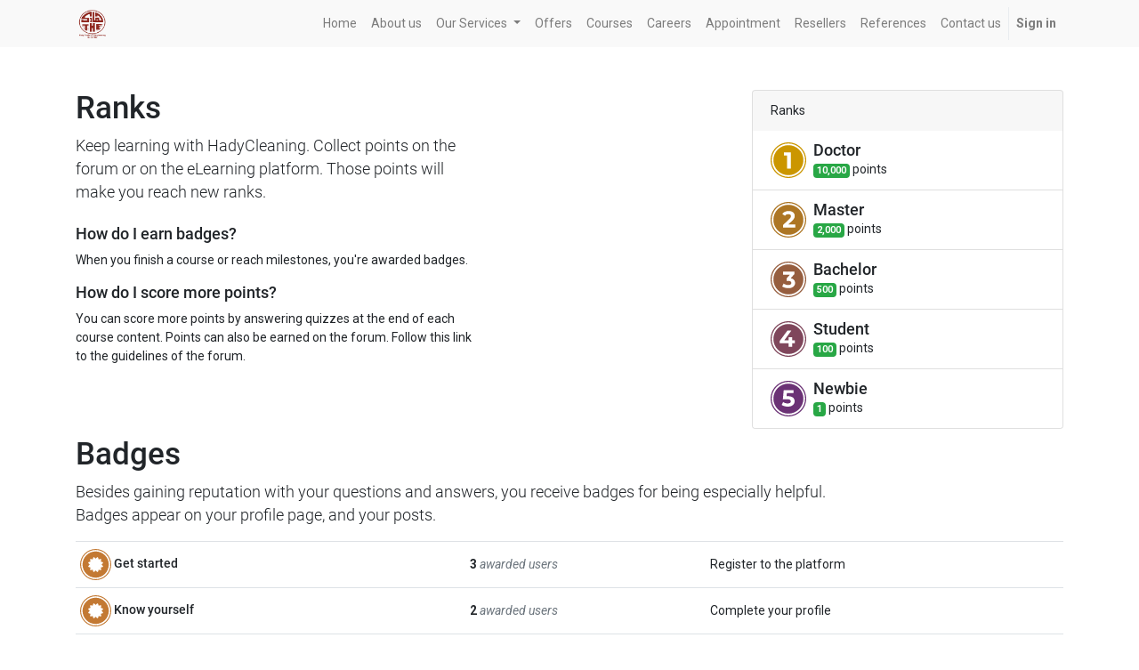

--- FILE ---
content_type: text/html; charset=utf-8
request_url: https://hadycleaning.com/profile/ranks_badges
body_size: 4737
content:

        <!DOCTYPE html>
        
        
            
        
    <html lang="en-US" data-website-id="1" data-oe-company-name="HadyCleaning">
            
        
            
                
            
            
            
            
                
            
        
        
    <head>
                <meta charset="utf-8"/>
                <meta http-equiv="X-UA-Compatible" content="IE=edge,chrome=1"/>
                <meta name="viewport" content="width=device-width, initial-scale=1, user-scalable=no"/>
        <meta name="generator" content="Odoo"/>
        
        
        
            
            
            
        
        
        
            
            
            
                
                    
                        <meta property="og:type" content="website"/>
                    
                
                    
                        <meta property="og:title" content="Ranks Page | Hady Cleaning"/>
                    
                
                    
                        <meta property="og:site_name" content="HadyCleaning"/>
                    
                
                    
                        <meta property="og:url" content="https://hadycleaning.com/profile/ranks_badges"/>
                    
                
                    
                        <meta property="og:image" content="https://hadycleaning.com/web/image/res.company/1/logo?unique=36e129a"/>
                    
                
            
            
            
                
                    <meta name="twitter:card" content="summary_large_image"/>
                
                    <meta name="twitter:title" content="Ranks Page | Hady Cleaning"/>
                
                    <meta name="twitter:image" content="https://hadycleaning.com/web/image/res.company/1/logo?unique=36e129a"/>
                
                    <meta name="twitter:site" content="@HadyCleaning"/>
                
            
        

        
            
            
                <link rel="alternate" hreflang="ar" href="https://hadycleaning.com/ar/profile/ranks_badges"/>
            
                <link rel="alternate" hreflang="en" href="https://hadycleaning.com/profile/ranks_badges"/>
            
                <link rel="alternate" hreflang="x-default" href="https://hadycleaning.com/profile/ranks_badges"/>
            
        
        <link rel="canonical" href="https://hadycleaning.com/profile/ranks_badges"/>

        <link rel="preconnect" href="https://fonts.gstatic.com/" crossorigin=""/>
    

                <title> Ranks Page | Hady Cleaning </title>
                <link type="image/x-icon" rel="shortcut icon" href="/web/image/website/1/favicon?unique=36e129a"/>
            <link type="text/css" rel="stylesheet" href="/web/content/7316-a6d7912/1/web.assets_common.css"/>
            <link type="text/css" rel="stylesheet" href="/web/content/7317-797a16e/1/web.assets_frontend.css"/>
        
    
        

                <script type="text/javascript">
                    var odoo = {
                        csrf_token: "1aabd15584f3346ea0cdcdfcbbb799f9e26f8967o",
                        debug: "",
                    };
                </script>
            <script type="text/javascript">
                odoo.session_info = {"is_admin": false, "is_system": false, "is_website_user": true, "user_id": false, "is_frontend": true, "translationURL": "/website/translations", "cache_hashes": {"translations": "d591bbf37427db86a47af63c8d0c6343eb7d07f2"}};
            </script>
            <script defer="defer" type="text/javascript" src="/web/content/6384-19cb0a6/1/web.assets_common_minimal_js.js"></script>
            <script defer="defer" type="text/javascript" src="/web/content/6385-1ba2e2b/1/web.assets_frontend_minimal_js.js"></script>
            
        
    
            <script defer="defer" type="text/javascript" data-src="/web/content/7318-663342e/1/web.assets_common_lazy.js"></script>
            <script defer="defer" type="text/javascript" data-src="/web/content/7319-afb2852/1/web.assets_frontend_lazy.js"></script>
        
    
        
            
            <script src="https://maps.googleapis.com/maps/api/js?key=AIzaSyAXHHH_H_H3PI3nBT2fagOw9njRbd97iwk"></script>
        

                
            </head>
            <body class="">
                
        
    
            
        <div id="wrapwrap" class="   ">
                <header id="top" data-anchor="true" data-name="Header" class=" o_affix_enabled">
                    <nav class="navbar navbar-expand-md navbar-light bg-light">
                <div class="container">
                    <a href="/" class="navbar-brand logo">
            <span role="img" aria-label="Logo of Hady Cleaning" title="Hady Cleaning"><img src="/web/image/website/1/logo/Hady%20Cleaning?unique=36e129a" class="img img-fluid" alt="Hady Cleaning"/></span>
        </a>
    <button type="button" class="navbar-toggler" data-toggle="collapse" data-target="#top_menu_collapse">
                        <span class="navbar-toggler-icon"></span>
                    </button>
                    <div class="collapse navbar-collapse" id="top_menu_collapse">
                        <ul class="nav navbar-nav ml-auto text-right o_menu_loading" id="top_menu">
                            
        
            
    
    <li class="nav-item">
        <a role="menuitem" href="/" class="nav-link ">
            <span>Home</span>
        </a>
    </li>
    

        
            
    
    <li class="nav-item">
        <a role="menuitem" href="/aboutus" class="nav-link ">
            <span>About us</span>
        </a>
    </li>
    

        
            
    
    
    <li class="nav-item dropdown  ">
        <a data-toggle="dropdown" href="#" class="nav-link dropdown-toggle ">
            <span>Our Services</span>
        </a>
        <ul class="dropdown-menu" role="menu">
            
                
    
    <li class="">
        <a role="menuitem" href="/carpet-cleaning" class="dropdown-item ">
            <span>Carpet Cleaning</span>
        </a>
    </li>
    

            
                
    
    <li class="">
        <a role="menuitem" href="/upholstery-cleaning" class="dropdown-item ">
            <span>Upholstery Cleaning</span>
        </a>
    </li>
    

            
                
    
    <li class="">
        <a role="menuitem" href="/mattresses-cleaning" class="dropdown-item ">
            <span>Mattresses Cleaning</span>
        </a>
    </li>
    

            
                
    
    <li class="">
        <a role="menuitem" href="/uv-sanitizing" class="dropdown-item ">
            <span>UV Sanitizing</span>
        </a>
    </li>
    

            
                
    
    <li class="">
        <a role="menuitem" href="/corporates" class="dropdown-item ">
            <span>Corporates</span>
        </a>
    </li>
    

            
        </ul>
    </li>

        
            
    
    <li class="nav-item">
        <a role="menuitem" href="/offers" class="nav-link ">
            <span>Offers</span>
        </a>
    </li>
    

        
            
    
    <li class="nav-item">
        <a role="menuitem" href="/slides" class="nav-link ">
            <span>Courses</span>
        </a>
    </li>
    

        
            
    
    <li class="nav-item">
        <a role="menuitem" href="/jobs" class="nav-link ">
            <span>Careers</span>
        </a>
    </li>
    

        
            
    
    <li class="nav-item">
        <a role="menuitem" href="/website/calendar" class="nav-link ">
            <span>Appointment</span>
        </a>
    </li>
    

        
            
    
    <li class="nav-item">
        <a role="menuitem" href="/partners" class="nav-link ">
            <span>Resellers</span>
        </a>
    </li>
    

        
            
    
    <li class="nav-item">
        <a role="menuitem" href="/customers" class="nav-link ">
            <span>References</span>
        </a>
    </li>
    

        
            
    
    <li class="nav-item">
        <a role="menuitem" href="/contactus" class="nav-link ">
            <span>Contact us</span>
        </a>
    </li>
    

        
    
                            
                        
            <li class="nav-item divider"></li>
            <li class="nav-item">
                <a class="nav-link" href="/web/login">
                    <b>Sign in</b>
                </a>
            </li>
        </ul>
                    </div>
                </div>
            </nav>
        </header>
                <main>
                    
            
        
            <div class="container mb32 mt48">
                <div class="row justify-content-between">
                    <div class="col-12 col-md-6 col-lg-5">
                        <h1>Ranks</h1>
                        <p class="lead mb-4">Keep learning with HadyCleaning. Collect points on the forum or on the eLearning platform. Those points will make you reach new ranks.</p>
                        <h5>How do I earn badges?</h5>
                        <p>When you finish a course or reach milestones, you're awarded badges.</p>
                        <h5>How do I score more points?</h5>
                        <p>You can score more points by answering quizzes at the end of each course content. Points can also be earned on the forum. Follow this link to the guidelines of the forum.</p>
                    </div>
                    <div class="col-12 col-md-5 col-lg-4">
                        <div class="card">
                            <div class="card-header border-bottom-0">Ranks</div>
                            <ul class="list-group list-group-flush">
                                
                                    <li class="list-group-item">
                                        <div class="media align-items-center">
                                            <img class="mr-2 o_image_40_cover" alt="Rank badge" src="/web/image/gamification.karma.rank/5/image_128?unique=7ccbf9e"/>
                                            <div class="media-body">
                                                <h5 class="mt-0 mb-0">Doctor</h5>
                                                <span class="badge badge-success"><span>10,000</span></span> point<span>s</span>
                                            </div>
                                        </div>
                                    </li>
                                
                                    <li class="list-group-item">
                                        <div class="media align-items-center">
                                            <img class="mr-2 o_image_40_cover" alt="Rank badge" src="/web/image/gamification.karma.rank/4/image_128?unique=7ccbf9e"/>
                                            <div class="media-body">
                                                <h5 class="mt-0 mb-0">Master</h5>
                                                <span class="badge badge-success"><span>2,000</span></span> point<span>s</span>
                                            </div>
                                        </div>
                                    </li>
                                
                                    <li class="list-group-item">
                                        <div class="media align-items-center">
                                            <img class="mr-2 o_image_40_cover" alt="Rank badge" src="/web/image/gamification.karma.rank/3/image_128?unique=7ccbf9e"/>
                                            <div class="media-body">
                                                <h5 class="mt-0 mb-0">Bachelor</h5>
                                                <span class="badge badge-success"><span>500</span></span> point<span>s</span>
                                            </div>
                                        </div>
                                    </li>
                                
                                    <li class="list-group-item">
                                        <div class="media align-items-center">
                                            <img class="mr-2 o_image_40_cover" alt="Rank badge" src="/web/image/gamification.karma.rank/2/image_128?unique=7ccbf9e"/>
                                            <div class="media-body">
                                                <h5 class="mt-0 mb-0">Student</h5>
                                                <span class="badge badge-success"><span>100</span></span> point<span>s</span>
                                            </div>
                                        </div>
                                    </li>
                                
                                    <li class="list-group-item">
                                        <div class="media align-items-center">
                                            <img class="mr-2 o_image_40_cover" alt="Rank badge" src="/web/image/gamification.karma.rank/1/image_128?unique=7ccbf9e"/>
                                            <div class="media-body">
                                                <h5 class="mt-0 mb-0">Newbie</h5>
                                                <span class="badge badge-success"><span>1</span></span> point<span>s</span>
                                            </div>
                                        </div>
                                    </li>
                                
                            </ul>
                        </div>
                    </div>
                </div>
                
        <div class="row">
            <div class="col-12">
                <h1 class="mt-4 mt-lg-2">Badges</h1>
                <p class="lead">
                    Besides gaining reputation with your questions and answers,
                    you receive badges for being especially helpful.<br class="d-none d-lg-inline-block"/>Badges
                    appear on your profile page, and your posts.
                </p>
            </div>
        </div>
        <table class="table table-sm mb64">
            <tr>
                <td class="align-middle">
                    <img class="my-1" style="height:2.5em" src="/web/image/gamification.badge/5/image_1024?unique=f70ca0c" alt="Get started"/>
                    <h6 class="d-inline my-0">Get started</h6>
                </td>
                <td class="align-middle d-none d-md-table-cell">
                    <b>3</b>
                    <i class="text-muted"> awarded users</i>
                </td>
                <td class="align-middle">
                    <span>Register to the platform</span>
                </td>
            </tr><tr>
                <td class="align-middle">
                    <img class="my-1" style="height:2.5em" src="/web/image/gamification.badge/6/image_1024?unique=f70ca0c" alt="Know yourself"/>
                    <h6 class="d-inline my-0">Know yourself</h6>
                </td>
                <td class="align-middle d-none d-md-table-cell">
                    <b>2</b>
                    <i class="text-muted"> awarded users</i>
                </td>
                <td class="align-middle">
                    <span>Complete your profile</span>
                </td>
            </tr><tr>
                <td class="align-middle">
                    <img class="my-1" style="height:2.5em" src="/web/image/gamification.badge/7/image_1024?unique=f70ca0c" alt="Power User"/>
                    <h6 class="d-inline my-0">Power User</h6>
                </td>
                <td class="align-middle d-none d-md-table-cell">
                    <b>2</b>
                    <i class="text-muted"> awarded users</i>
                </td>
                <td class="align-middle">
                    <span>Complete a course</span>
                </td>
            </tr><tr>
                <td class="align-middle">
                    <img class="my-1" style="height:2.5em" src="/web/image/gamification.badge/9/image_1024?unique=f70ca0c" alt="Community hero"/>
                    <h6 class="d-inline my-0">Community hero</h6>
                </td>
                <td class="align-middle d-none d-md-table-cell">
                    <b>1</b>
                    <i class="text-muted"> awarded users</i>
                </td>
                <td class="align-middle">
                    <span>Reach 2000 XP</span>
                </td>
            </tr><tr>
                <td class="align-middle">
                    <img class="my-1" style="height:2.5em" src="/web/image/gamification.badge/8/image_1024?unique=488a2f4" alt="Certified Knowledge"/>
                    <h6 class="d-inline my-0">Certified Knowledge</h6>
                </td>
                <td class="align-middle d-none d-md-table-cell">
                    <b>0</b>
                    <i class="text-muted"> awarded users</i>
                </td>
                <td class="align-middle">
                    <span>Get a certification</span>
                </td>
            </tr>
        </table>
    
            </div>
        
                </main>
                <footer id="bottom" data-anchor="true" class="bg-light o_footer">
                    <div id="footer" class="oe_structure oe_structure_solo">
      <section class="s_text_block pb8 pt0" data-name="Text block">
        <div class="container">
          <div class="row">
            <div class="col-lg-4">
              <h5>Our Products &amp; Services</h5>
              <ul class="list-unstyled">
                <li><a href="/" data-original-title="" title="" aria-describedby="tooltip866750">Home</a>&nbsp;</li>
                <li>
                  <a href="/aboutus">About Us</a>
                </li>
                <li>
                  <a href="/carpet-cleaning">Carpet Cleaning</a>
                </li>
                <li>
                  <a href="/upholstery-cleaning">Upholstery Cleaning<br/></a>
                </li>
                <li>
                  <a href="/mattresses-cleaning" data-original-title="" title="" aria-describedby="tooltip995693">Mattresses Cleaning</a>
                  <br/>
                  <a href="/uv-sanitizing">UV Sanitizing</a>
                  <br/>
                  <a href="/corporates">Corporates</a>
                  <br/>
                  <a href="/jobs">Careers</a>
                  <br/>
                  <a href="/slides">Courses</a>
                  <br/>
                </li>
                <li>
                  <br/>
                </li>
              </ul>
            </div>
            <div class="col-lg-4" id="connect">
              <h5>Connect with us</h5>
              <ul class="list-unstyled">
                <li>
                  <a href="/contactus">Contact us<br/></a>
                </li>
                <li>
                  <img class="img-fluid o_we_custom_image" src="/web/image/3234/CallHadywiteedit.jpg" data-original-title="" title="" aria-describedby="tooltip296886"/>
                  <br/>
                </li>
                <li>
                  <i class="fa fa-phone"></i>
                  <span class="o_force_ltr">+1 650-691-3277</span>
                </li>
                <li>
                  <i class="fa fa-envelope"></i>
                  <span>info@yourcompany.example.com</span>
                </li>
              </ul>
              <div class="s_share" data-name="Share">
                <h4 class="s_share_title">Share</h4>
                <a href="https://www.facebook.com/sharer/sharer.php?u=https%3A%2F%2Fhadycleaning.com%2F%23scrollTop%3D0" target="_blank" class="s_share_facebook ">
                  <i class="fa fa-1x fa-facebook rounded shadow-sm" data-original-title="" title="" aria-describedby="tooltip596819"></i>
                </a>
                <a href="https://twitter.com/intent/tweet?text=%20Home%20%7C%20Hady%20Cleaning%20&amp;url=https%3A%2F%2Fhadycleaning.com%2F%23scrollTop%3D0" target="_blank" class="s_share_twitter ">
                  <i class="fa fa-1x fa-twitter rounded shadow-sm" data-original-title="" title="" aria-describedby="tooltip913539"></i>
                </a>
                <a href="http://www.linkedin.com/shareArticle?mini=true&amp;url=https%3A%2F%2Fhadycleaning.com%2F%23scrollTop%3D0&amp;title=%20Home%20%7C%20Hady%20Cleaning%20&amp;" target="_blank" class="s_share_linkedin ">
                  <i class="fa fa-1x fa-linkedin rounded shadow-sm" data-original-title="" title="" aria-describedby="tooltip107310"></i>
                </a>
                <a href="mailto:?body=https%3A%2F%2Fhadycleaning.com%2F%23scrollTop%3D0&amp;subject=%20Home%20%7C%20Hady%20Cleaning%20" class="s_share_email ">
                  <i class="fa fa-1x fa-envelope rounded shadow-sm" data-original-title="" title="" aria-describedby="tooltip493961"></i>
                </a>
              </div>
              <p>
                                
                                
                                
                                
                                
                                
                            </p>
            </div>
            <div class="col-lg-4">
              <h5>
                <span>HadyCleaning</span>
                <small> - <a href="/aboutus">About us</a></small>
              </h5>
              <p>Hady Trading and Engineering Company is a privately owned company established in 1984 with more than 35 years of market experience which made our company the largest and the oldest company in the market. </p>
              <p>We provide our services in the field of washing, drying, sterilizing carpets, rugs, salons, mattresses and all kinds of upholstery. We work with commercial, industrial, institutional, and recreational facilities throughout Egypt.</p>
            </div>
          </div>
        </div>
      </section>
    </div>
  <div class="o_footer_copyright">
                        <div class="container py-3">
                            <div class="row">
                                <div class="col-sm text-center text-sm-left text-muted">
                                    
        
    
                                    <span>Copyright &copy;</span> <span itemprop="name">HadyCleaning</span>
        
    <ul class="js_language_selector mb0 list-inline">
        <li class="list-inline-item">
            <div class="dropup">
                <button class="btn btn-sm btn-secondary dropdown-toggle" type="button" data-toggle="dropdown" aria-haspopup="true" aria-expanded="true">
                    <span>English (US)</span>
                    <span class="caret ml4"></span>
                </button>
                <div class="dropdown-menu" role="menu">
                    
                        <a class="dropdown-item js_change_lang" href="/ar/profile/ranks_badges" data-url_code="ar">
                             الْعَرَبيّة
                        </a>
                    
                        <a class="dropdown-item js_change_lang" href="/profile/ranks_badges" data-url_code="en">
                            English (US)
                        </a>
                    
                </div>
            </div>
        </li>
        
    </ul>

    
                                </div>
                                <div class="col-sm text-center text-sm-right o_not_editable">
                                    
        <div class="o_brand_promotion">
            
        
        
        Powered by 
            <a target="_blank" class="badge badge-light" href="http://www.odoo.com?utm_source=db&amp;utm_medium=portal">
                <img alt="Odoo" src="/web/static/src/img/odoo_logo_tiny.png" style="height: 1em; vertical-align: baseline;"/>
            </a>
        - 
                    An awesome <a target="_blank" href="https://www.odoo.com/page/crm?utm_source=db&amp;utm_medium=portal">Open Source CRM</a>
                
    
        </div>
    
                                </div>
                            </div>
                        </div>
                    </div>
                </footer>
            </div>
        <script id="tracking_code">
            (function(i,s,o,g,r,a,m){i['GoogleAnalyticsObject']=r;i[r]=i[r]||function(){
            (i[r].q=i[r].q||[]).push(arguments)},i[r].l=1*new Date();a=s.createElement(o),
            m=s.getElementsByTagName(o)[0];a.async=1;a.src=g;m.parentNode.insertBefore(a,m)
            })(window,document,'script','//www.google-analytics.com/analytics.js','ga');

            ga('create', 'UA-77174144-4'.trim(), 'auto');
            ga('send','pageview');
        </script>
    
        </body>
        </html>
    
    

--- FILE ---
content_type: image/svg+xml
request_url: https://hadycleaning.com/web/image/gamification.karma.rank/4/image_128?unique=7ccbf9e
body_size: 1119
content:
<svg xmlns="http://www.w3.org/2000/svg" width="300" height="300"><g fill="none"><circle cx="150" cy="150" r="150" fill="#FFF"/><path fill="#AD7624" d="M150 300C67.157 300 0 232.843 0 150S67.157 0 150 0s150 67.157 150 150-67.157 150-150 150zm0-9.375c77.665 0 140.625-62.96 140.625-140.625 0-77.665-62.96-140.625-140.625-140.625C72.335 9.375 9.375 72.335 9.375 150c0 77.665 62.96 140.625 140.625 140.625zm0-14.063C80.101 276.563 23.437 219.9 23.437 150S80.102 23.437 150 23.437 276.563 80.102 276.563 150 219.899 276.563 150 276.563z"/><path fill="#FFF" d="M207.783 189.391v25.826h-103.5v-20.543l52.826-49.891c5.608-5.348 9.391-9.946 11.348-13.794 1.956-3.848 2.934-7.663 2.934-11.446 0-5.478-1.858-9.684-5.576-12.62-3.717-2.934-9.163-4.401-16.337-4.401-6 0-11.413 1.141-16.239 3.424-4.826 2.282-8.87 5.706-12.13 10.271l-23.087-14.87c5.348-7.956 12.717-14.184 22.108-18.684 9.392-4.5 20.153-6.75 32.283-6.75 10.174 0 19.076 1.663 26.707 4.99 7.63 3.325 13.565 8.02 17.804 14.086 4.24 6.065 6.359 13.207 6.359 21.424 0 7.435-1.566 14.413-4.696 20.935-3.13 6.522-9.196 13.956-18.196 22.304l-31.5 29.74h58.892z"/></g></svg>

--- FILE ---
content_type: image/svg+xml
request_url: https://hadycleaning.com/web/image/gamification.karma.rank/2/image_128?unique=7ccbf9e
body_size: 791
content:
<svg xmlns="http://www.w3.org/2000/svg" width="300" height="300"><g fill="none"><circle cx="150" cy="150" r="150" fill="#FFF"/><path fill="#7F465B" d="M150 300C67.157 300 0 232.843 0 150S67.157 0 150 0s150 67.157 150 150-67.157 150-150 150zm0-9.375c77.665 0 140.625-62.96 140.625-140.625 0-77.665-62.96-140.625-140.625-140.625C72.335 9.375 9.375 72.335 9.375 150c0 77.665 62.96 140.625 140.625 140.625zm0-14.063C80.101 276.563 23.437 219.9 23.437 150S80.102 23.437 150 23.437 276.563 80.102 276.563 150 219.899 276.563 150 276.563z"/><path fill="#FFF" d="M204.783 186.457L182.478 186.457 182.478 215.217 151.565 215.217 151.565 186.457 77.804 186.457 77.804 165.13 142.37 78.261 175.63 78.261 115.761 160.63 152.543 160.63 152.543 135 182.478 135 182.478 160.63 204.783 160.63z"/></g></svg>

--- FILE ---
content_type: image/svg+xml
request_url: https://hadycleaning.com/web/image/gamification.badge/9/image_1024?unique=f70ca0c
body_size: 1716
content:
<svg xmlns="http://www.w3.org/2000/svg" width="300" height="300"><g fill="none"><circle cx="150" cy="150" r="150" fill="#FFF"/><path fill="#E2BE00" d="M150 300C67.157 300 0 232.843 0 150S67.157 0 150 0s150 67.157 150 150-67.157 150-150 150zm0-9.375c77.665 0 140.625-62.96 140.625-140.625 0-77.665-62.96-140.625-140.625-140.625C72.335 9.375 9.375 72.335 9.375 150c0 77.665 62.96 140.625 140.625 140.625zm0-14.063C80.101 276.563 23.437 219.9 23.437 150S80.102 23.437 150 23.437 276.563 80.102 276.563 150 219.899 276.563 150 276.563zm56.757-126.57l12.882-12.602c1.867-1.743 2.49-3.922 1.867-6.536-.747-2.551-2.365-4.139-4.854-4.76l-17.55-4.482 4.947-17.365c.747-2.552.156-4.73-1.773-6.535-1.805-1.93-3.983-2.52-6.535-1.774l-17.363 4.948-4.48-17.551c-.623-2.552-2.21-4.14-4.761-4.761-2.552-.685-4.73-.094-6.535 1.773L150 93.324l-12.602-12.977c-1.805-1.93-3.983-2.52-6.535-1.773-2.551.622-4.138 2.209-4.76 4.76l-4.481 17.552-17.363-4.948c-2.552-.747-4.73-.155-6.535 1.774-1.929 1.805-2.52 3.983-1.773 6.535l4.947 17.365-17.55 4.481c-2.489.623-4.107 2.21-4.854 4.761-.622 2.614 0 4.793 1.867 6.536l12.882 12.603-12.882 12.603c-1.867 1.743-2.49 3.921-1.867 6.535.747 2.552 2.365 4.14 4.854 4.762l17.55 4.481-4.947 17.365c-.747 2.552-.156 4.73 1.773 6.535 1.805 1.93 3.983 2.52 6.535 1.774l17.363-4.948 4.48 17.551c.623 2.552 2.21 4.17 4.761 4.855 2.614.622 4.792 0 6.535-1.867L150 206.755l12.602 12.884c1.245 1.369 2.832 2.053 4.761 2.053.436 0 1.027-.062 1.774-.186 2.551-.747 4.138-2.365 4.76-4.855l4.481-17.551 17.363 4.948c2.552.747 4.73.155 6.535-1.774 1.929-1.805 2.52-3.983 1.773-6.535l-4.947-17.365 17.55-4.481c2.489-.623 4.107-2.21 4.854-4.762.622-2.614 0-4.792-1.867-6.535l-12.882-12.603z"/></g></svg>

--- FILE ---
content_type: image/svg+xml
request_url: https://hadycleaning.com/web/image/gamification.karma.rank/1/image_128?unique=7ccbf9e
body_size: 1107
content:
<svg xmlns="http://www.w3.org/2000/svg" width="300" height="300"><g fill="none"><circle cx="150" cy="150" r="150" fill="#FFF"/><path fill="#6B3275" d="M150 300C67.157 300 0 232.843 0 150S67.157 0 150 0s150 67.157 150 150-67.157 150-150 150zm0-9.375c77.665 0 140.625-62.96 140.625-140.625 0-77.665-62.96-140.625-140.625-140.625C72.335 9.375 9.375 72.335 9.375 150c0 77.665 62.96 140.625 140.625 140.625zm0-14.063C80.101 276.563 23.437 219.9 23.437 150S80.102 23.437 150 23.437 276.563 80.102 276.563 150 219.899 276.563 150 276.563z"/><path fill="#FFF" d="M145.891 129.717c19.305 0 33.555 3.848 42.75 11.544 9.196 7.696 13.794 18 13.794 30.913 0 8.348-2.087 15.946-6.261 22.793-4.174 6.848-10.533 12.326-19.076 16.435-8.544 4.109-19.076 6.163-31.598 6.163-9.652 0-19.141-1.272-28.467-3.815-9.327-2.543-17.25-6.163-23.772-10.859l12.522-24.26c5.217 3.912 11.217 6.945 18 9.097a68.807 68.807 0 0 0 20.934 3.229c7.957 0 14.218-1.566 18.783-4.696 4.565-3.13 6.848-7.5 6.848-13.109 0-5.87-2.38-10.304-7.141-13.304s-13.011-4.5-24.75-4.5h-35.022l7.043-77.087h83.544v25.435h-57.13l-2.153 26.021h11.152z"/></g></svg>

--- FILE ---
content_type: image/svg+xml
request_url: https://hadycleaning.com/web/image/gamification.karma.rank/3/image_128?unique=7ccbf9e
body_size: 1103
content:
<svg xmlns="http://www.w3.org/2000/svg" width="300" height="300"><g fill="none"><circle cx="150" cy="150" r="150" fill="#FFF"/><path fill="#965E3F" d="M150 300C67.157 300 0 232.843 0 150S67.157 0 150 0s150 67.157 150 150-67.157 150-150 150zm0-9.375c77.665 0 140.625-62.96 140.625-140.625 0-77.665-62.96-140.625-140.625-140.625C72.335 9.375 9.375 72.335 9.375 150c0 77.665 62.96 140.625 140.625 140.625zm0-14.063C80.101 276.563 23.437 219.9 23.437 150S80.102 23.437 150 23.437 276.563 80.102 276.563 150 219.899 276.563 150 276.563z"/><path fill="#FFF" d="M169.435 140.543c12 1.957 21.195 6.424 27.587 13.403 6.391 6.978 9.587 15.62 9.587 25.924 0 7.956-2.087 15.293-6.261 22.01-4.174 6.718-10.533 12.098-19.076 16.142-8.544 4.043-19.011 6.065-31.402 6.065-9.653 0-19.142-1.272-28.468-3.815-9.326-2.544-17.25-6.163-23.772-10.859l12.327-24.26c5.217 3.912 11.25 6.945 18.097 9.097a69.746 69.746 0 0 0 21.033 3.228c7.957 0 14.217-1.532 18.783-4.598 4.565-3.065 6.847-7.402 6.847-13.01 0-11.218-8.543-16.827-25.63-16.827h-14.478V142.11l28.174-31.892h-58.305V84.783h95.87v20.543l-30.913 35.217z"/></g></svg>

--- FILE ---
content_type: text/plain
request_url: https://www.google-analytics.com/j/collect?v=1&_v=j102&a=1996002333&t=pageview&_s=1&dl=https%3A%2F%2Fhadycleaning.com%2Fprofile%2Franks_badges&ul=en-us%40posix&dt=Ranks%20Page%20%7C%20Hady%20Cleaning&sr=1280x720&vp=1280x720&_u=IEBAAEABAAAAACAAI~&jid=1675353878&gjid=546780011&cid=1785220972.1765694315&tid=UA-77174144-4&_gid=304635862.1765694315&_r=1&_slc=1&z=976966184
body_size: -451
content:
2,cG-2EFR8PV4CH

--- FILE ---
content_type: image/svg+xml
request_url: https://hadycleaning.com/web/image/gamification.badge/5/image_1024?unique=f70ca0c
body_size: 1716
content:
<svg xmlns="http://www.w3.org/2000/svg" width="300" height="300"><g fill="none"><circle cx="150" cy="150" r="150" fill="#FFF"/><path fill="#C37933" d="M150 300C67.157 300 0 232.843 0 150S67.157 0 150 0s150 67.157 150 150-67.157 150-150 150zm0-9.375c77.665 0 140.625-62.96 140.625-140.625 0-77.665-62.96-140.625-140.625-140.625C72.335 9.375 9.375 72.335 9.375 150c0 77.665 62.96 140.625 140.625 140.625zm0-14.063C80.101 276.563 23.437 219.9 23.437 150S80.102 23.437 150 23.437 276.563 80.102 276.563 150 219.899 276.563 150 276.563zm56.757-126.57l12.882-12.602c1.867-1.743 2.49-3.922 1.867-6.536-.747-2.551-2.365-4.139-4.854-4.76l-17.55-4.482 4.947-17.365c.747-2.552.156-4.73-1.773-6.535-1.805-1.93-3.983-2.52-6.535-1.774l-17.363 4.948-4.48-17.551c-.623-2.552-2.21-4.14-4.761-4.761-2.552-.685-4.73-.094-6.535 1.773L150 93.324l-12.602-12.977c-1.805-1.93-3.983-2.52-6.535-1.773-2.551.622-4.138 2.209-4.76 4.76l-4.481 17.552-17.363-4.948c-2.552-.747-4.73-.155-6.535 1.774-1.929 1.805-2.52 3.983-1.773 6.535l4.947 17.365-17.55 4.481c-2.489.623-4.107 2.21-4.854 4.761-.622 2.614 0 4.793 1.867 6.536l12.882 12.603-12.882 12.603c-1.867 1.743-2.49 3.921-1.867 6.535.747 2.552 2.365 4.14 4.854 4.762l17.55 4.481-4.947 17.365c-.747 2.552-.156 4.73 1.773 6.535 1.805 1.93 3.983 2.52 6.535 1.774l17.363-4.948 4.48 17.551c.623 2.552 2.21 4.17 4.761 4.855 2.614.622 4.792 0 6.535-1.867L150 206.755l12.602 12.884c1.245 1.369 2.832 2.053 4.761 2.053.436 0 1.027-.062 1.774-.186 2.551-.747 4.138-2.365 4.76-4.855l4.481-17.551 17.363 4.948c2.552.747 4.73.155 6.535-1.774 1.929-1.805 2.52-3.983 1.773-6.535l-4.947-17.365 17.55-4.481c2.489-.623 4.107-2.21 4.854-4.762.622-2.614 0-4.792-1.867-6.535l-12.882-12.603z"/></g></svg>

--- FILE ---
content_type: image/svg+xml
request_url: https://hadycleaning.com/web/image/gamification.badge/6/image_1024?unique=f70ca0c
body_size: 1716
content:
<svg xmlns="http://www.w3.org/2000/svg" width="300" height="300"><g fill="none"><circle cx="150" cy="150" r="150" fill="#FFF"/><path fill="#C37933" d="M150 300C67.157 300 0 232.843 0 150S67.157 0 150 0s150 67.157 150 150-67.157 150-150 150zm0-9.375c77.665 0 140.625-62.96 140.625-140.625 0-77.665-62.96-140.625-140.625-140.625C72.335 9.375 9.375 72.335 9.375 150c0 77.665 62.96 140.625 140.625 140.625zm0-14.063C80.101 276.563 23.437 219.9 23.437 150S80.102 23.437 150 23.437 276.563 80.102 276.563 150 219.899 276.563 150 276.563zm56.757-126.57l12.882-12.602c1.867-1.743 2.49-3.922 1.867-6.536-.747-2.551-2.365-4.139-4.854-4.76l-17.55-4.482 4.947-17.365c.747-2.552.156-4.73-1.773-6.535-1.805-1.93-3.983-2.52-6.535-1.774l-17.363 4.948-4.48-17.551c-.623-2.552-2.21-4.14-4.761-4.761-2.552-.685-4.73-.094-6.535 1.773L150 93.324l-12.602-12.977c-1.805-1.93-3.983-2.52-6.535-1.773-2.551.622-4.138 2.209-4.76 4.76l-4.481 17.552-17.363-4.948c-2.552-.747-4.73-.155-6.535 1.774-1.929 1.805-2.52 3.983-1.773 6.535l4.947 17.365-17.55 4.481c-2.489.623-4.107 2.21-4.854 4.761-.622 2.614 0 4.793 1.867 6.536l12.882 12.603-12.882 12.603c-1.867 1.743-2.49 3.921-1.867 6.535.747 2.552 2.365 4.14 4.854 4.762l17.55 4.481-4.947 17.365c-.747 2.552-.156 4.73 1.773 6.535 1.805 1.93 3.983 2.52 6.535 1.774l17.363-4.948 4.48 17.551c.623 2.552 2.21 4.17 4.761 4.855 2.614.622 4.792 0 6.535-1.867L150 206.755l12.602 12.884c1.245 1.369 2.832 2.053 4.761 2.053.436 0 1.027-.062 1.774-.186 2.551-.747 4.138-2.365 4.76-4.855l4.481-17.551 17.363 4.948c2.552.747 4.73.155 6.535-1.774 1.929-1.805 2.52-3.983 1.773-6.535l-4.947-17.365 17.55-4.481c2.489-.623 4.107-2.21 4.854-4.762.622-2.614 0-4.792-1.867-6.535l-12.882-12.603z"/></g></svg>